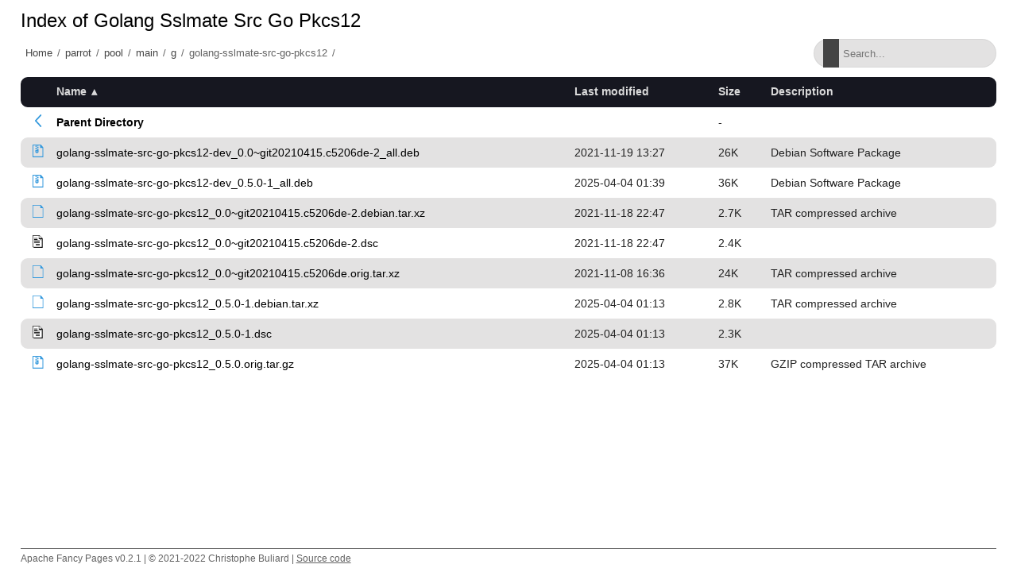

--- FILE ---
content_type: text/html;charset=utf-8
request_url: http://matojo.unizar.es/parrot/pool/main/g/golang-sslmate-src-go-pkcs12/
body_size: 6182
content:
<!DOCTYPE html>
<html>
<head>
    <meta charset="utf-8">
    <meta http-equiv="X-UA-Compatible" content="IE=edge">
    <meta name="viewport" content="width=device-width, initial-scale=1.0">
    <title></title>
    <link rel="stylesheet" type="text/css" href="/fancy-pages/css/style.css">
</head>
<body>
    <header id="section-header">
        <div class="row"></div>
    </header>
    <section id="section-title">
        <div class="row">
            <h1 id="title"></h1>
        </div>
        <div class="row flex">
            <div id="breadcrumb"></div>
            <div class="search-wrapper">
                <input id="filter" type="text" placeholder="Search..." >
                <span class="search-icon"></span>
                <button class="close-search">
                    <span class="close-icon"></span>
                </button>
            </div>
        </div>
    </section>
    <section id="section-content">
        <div class="row">
  <table id="indexlist">
   <tr class="indexhead"><th class="indexcolicon"><img src="/icons/blank.gif" alt="[ICO]" height="16" /></th><th class="indexcolname"><a href="?C=N;O=D">Name</a></th><th class="indexcollastmod"><a href="?C=M;O=A">Last modified</a></th><th class="indexcolsize"><a href="?C=S;O=A">Size</a></th><th class="indexcoldesc"><a href="?C=D;O=A">Description</a></th></tr>
   <tr class="indexbreakrow"><th colspan="5"><hr /></th></tr>
   <tr class="even-parentdir"><td class="indexcolicon"><a href="/parrot/pool/main/g/"><img src="/fancy-pages/icons/angle-left-blue.svg" alt="[PARENTDIR]" height="16" /></a></td><td class="indexcolname"><a href="/parrot/pool/main/g/">Parent Directory</a></td><td class="indexcollastmod">&nbsp;</td><td class="indexcolsize">  - </td><td class="indexcoldesc">&nbsp;</td></tr>
   <tr class="odd"><td class="indexcolicon"><a href="golang-sslmate-src-go-pkcs12-dev_0.0~git20210415.c5206de-2_all.deb"><img src="/fancy-pages/icons/file-archive-blue.svg" alt="[   ]" height="16" /></a></td><td class="indexcolname"><a href="golang-sslmate-src-go-pkcs12-dev_0.0~git20210415.c5206de-2_all.deb">golang-sslmate-src-go-pkcs12-dev_0.0~git20210415.c5206de-2_all.deb</a></td><td class="indexcollastmod">2021-11-19 13:27  </td><td class="indexcolsize"> 26K</td><td class="indexcoldesc">Debian Software Package</td></tr>
   <tr class="even"><td class="indexcolicon"><a href="golang-sslmate-src-go-pkcs12-dev_0.5.0-1_all.deb"><img src="/fancy-pages/icons/file-archive-blue.svg" alt="[   ]" height="16" /></a></td><td class="indexcolname"><a href="golang-sslmate-src-go-pkcs12-dev_0.5.0-1_all.deb">golang-sslmate-src-go-pkcs12-dev_0.5.0-1_all.deb</a></td><td class="indexcollastmod">2025-04-04 01:39  </td><td class="indexcolsize"> 36K</td><td class="indexcoldesc">Debian Software Package</td></tr>
   <tr class="odd"><td class="indexcolicon"><a href="golang-sslmate-src-go-pkcs12_0.0~git20210415.c5206de-2.debian.tar.xz"><img src="/fancy-pages/icons/file-blank-blue.svg" alt="[   ]" height="16" /></a></td><td class="indexcolname"><a href="golang-sslmate-src-go-pkcs12_0.0~git20210415.c5206de-2.debian.tar.xz">golang-sslmate-src-go-pkcs12_0.0~git20210415.c5206de-2.debian.tar.xz</a></td><td class="indexcollastmod">2021-11-18 22:47  </td><td class="indexcolsize">2.7K</td><td class="indexcoldesc">TAR compressed archive</td></tr>
   <tr class="even-txt"><td class="indexcolicon"><a href="golang-sslmate-src-go-pkcs12_0.0~git20210415.c5206de-2.dsc"><img src="/icons/text.gif" alt="[TXT]" height="16" /></a></td><td class="indexcolname"><a href="golang-sslmate-src-go-pkcs12_0.0~git20210415.c5206de-2.dsc">golang-sslmate-src-go-pkcs12_0.0~git20210415.c5206de-2.dsc</a></td><td class="indexcollastmod">2021-11-18 22:47  </td><td class="indexcolsize">2.4K</td><td class="indexcoldesc">&nbsp;</td></tr>
   <tr class="odd"><td class="indexcolicon"><a href="golang-sslmate-src-go-pkcs12_0.0~git20210415.c5206de.orig.tar.xz"><img src="/fancy-pages/icons/file-blank-blue.svg" alt="[   ]" height="16" /></a></td><td class="indexcolname"><a href="golang-sslmate-src-go-pkcs12_0.0~git20210415.c5206de.orig.tar.xz">golang-sslmate-src-go-pkcs12_0.0~git20210415.c5206de.orig.tar.xz</a></td><td class="indexcollastmod">2021-11-08 16:36  </td><td class="indexcolsize"> 24K</td><td class="indexcoldesc">TAR compressed archive</td></tr>
   <tr class="even"><td class="indexcolicon"><a href="golang-sslmate-src-go-pkcs12_0.5.0-1.debian.tar.xz"><img src="/fancy-pages/icons/file-blank-blue.svg" alt="[   ]" height="16" /></a></td><td class="indexcolname"><a href="golang-sslmate-src-go-pkcs12_0.5.0-1.debian.tar.xz">golang-sslmate-src-go-pkcs12_0.5.0-1.debian.tar.xz</a></td><td class="indexcollastmod">2025-04-04 01:13  </td><td class="indexcolsize">2.8K</td><td class="indexcoldesc">TAR compressed archive</td></tr>
   <tr class="odd-txt"><td class="indexcolicon"><a href="golang-sslmate-src-go-pkcs12_0.5.0-1.dsc"><img src="/icons/text.gif" alt="[TXT]" height="16" /></a></td><td class="indexcolname"><a href="golang-sslmate-src-go-pkcs12_0.5.0-1.dsc">golang-sslmate-src-go-pkcs12_0.5.0-1.dsc</a></td><td class="indexcollastmod">2025-04-04 01:13  </td><td class="indexcolsize">2.3K</td><td class="indexcoldesc">&nbsp;</td></tr>
   <tr class="even"><td class="indexcolicon"><a href="golang-sslmate-src-go-pkcs12_0.5.0.orig.tar.gz"><img src="/fancy-pages/icons/file-archive-blue.svg" alt="[   ]" height="16" /></a></td><td class="indexcolname"><a href="golang-sslmate-src-go-pkcs12_0.5.0.orig.tar.gz">golang-sslmate-src-go-pkcs12_0.5.0.orig.tar.gz</a></td><td class="indexcollastmod">2025-04-04 01:13  </td><td class="indexcolsize"> 37K</td><td class="indexcoldesc">GZIP compressed TAR archive</td></tr>
   <tr class="indexbreakrow"><th colspan="5"><hr /></th></tr>
</table>

        </div>
    </section>
    <footer id="section-footer">
        <div class="row">
            <p>Apache Fancy Pages v0.2.1 | © 2021-2022 Christophe Buliard | <a target="_blank" href="https://github.com/kristuff/apache-fancy-pages" rel="no-referer">Source code</a> </p> 
        </div>
    </footer>
    <script src="/fancy-pages/js/script.js"></script>
</body>
</html>
